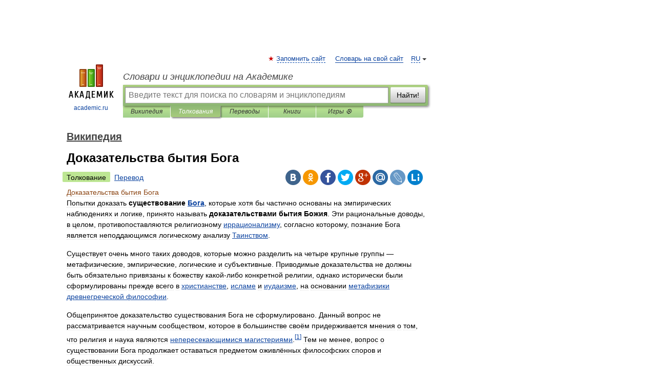

--- FILE ---
content_type: text/html; charset=UTF-8
request_url: https://dic.academic.ru/dic.nsf/ruwiki/903987
body_size: 25032
content:
<!DOCTYPE html>
<html lang="ru">
<head>


	<meta http-equiv="Content-Type" content="text/html; charset=utf-8" />
	<title>Доказательства бытия Бога | это... Что такое Доказательства бытия Бога?</title>
	<meta name="Description" content="Попытки доказать существование Бога, которые хотя бы частично основаны на эмпирических наблюдениях и логике, принято называть доказательствами бытия Божия. Эти рациональные доводы, в целом, противопоставляются религиозному иррационализму,&amp;#8230;" />
	<!-- type: desktop C: ru  -->
	<meta name="Keywords" content="Доказательства бытия Бога" />

 
	<!--[if IE]>
	<meta http-equiv="cleartype" content="on" />
	<meta http-equiv="msthemecompatible" content="no"/>
	<![endif]-->

	<meta name="viewport" content="width=device-width, initial-scale=1, minimum-scale=1">

	
	<meta name="rating" content="mature" />
    <meta http-equiv='x-dns-prefetch-control' content='on'>
    <link rel="dns-prefetch" href="https://ajax.googleapis.com">
    <link rel="dns-prefetch" href="https://www.googletagservices.com">
    <link rel="dns-prefetch" href="https://www.google-analytics.com">
    <link rel="dns-prefetch" href="https://pagead2.googlesyndication.com">
    <link rel="dns-prefetch" href="https://ajax.googleapis.com">
    <link rel="dns-prefetch" href="https://an.yandex.ru">
    <link rel="dns-prefetch" href="https://mc.yandex.ru">

    <link rel="preload" href="/images/Logo.png"   as="image" >
    <link rel="preload" href="/images/Logo_h.png" as="image" >

	<meta property="og:title" content="Доказательства бытия Бога | это... Что такое Доказательства бытия Бога?" />
	<meta property="og:type" content="article" />
	<meta property="og:url" content="https://dic.academic.ru/dic.nsf/ruwiki/903987" />
	<meta property="og:image" content="https://academic.ru/images/Logo_social_ru.png?3" />
	<meta property="og:description" content="Попытки доказать существование Бога, которые хотя бы частично основаны на эмпирических наблюдениях и логике, принято называть доказательствами бытия Божия. Эти рациональные доводы, в целом, противопоставляются религиозному иррационализму,&amp;#8230;" />
	<meta property="og:site_name" content="Словари и энциклопедии на Академике" />
	<link rel="search" type="application/opensearchdescription+xml" title="Словари и энциклопедии на Академике" href="//dic.academic.ru/dicsearch.xml" />
	<meta name="ROBOTS" content="ALL" />
	<link rel="next" href="https://dic.academic.ru/dic.nsf/ruwiki/903988" />
	<link rel="prev" href="https://dic.academic.ru/dic.nsf/ruwiki/903986" />
	<link rel="TOC" href="https://dic.academic.ru/contents.nsf/ruwiki/" />
	<link rel="index" href="https://dic.academic.ru/contents.nsf/ruwiki/" />
	<link rel="contents" href="https://dic.academic.ru/contents.nsf/ruwiki/" />
	<link rel="canonical" href="https://dic.academic.ru/dic.nsf/ruwiki/903987" />

<!-- d/t desktop  -->

    <script>
      window.CaramelDomain = "academic.ru";
      const caramelJS = document.createElement('script'); 
      caramelJS.src = "https://ads.digitalcaramel.com/caramel.js?ts="+new Date().getTime();
      caramelJS.async = true;
      document.head.appendChild(caramelJS);
    </script>


    <script>window.yaContextCb = window.yaContextCb || [] </script> 
    <script async src="https://yandex.ru/ads/system/context.js"></script>

    
<!-- +++++ ab_flag=1 fa_flag=2 +++++ -->

<style type="text/css">
div.hidden,#sharemenu,div.autosuggest,#contextmenu,#ad_top,#ad_bottom,#ad_right,#ad_top2,#restrictions,#footer ul + div,#TerminsNavigationBar,#top-menu,#lang,#search-tabs,#search-box .translate-lang,#translate-arrow,#dic-query,#logo img.h,#t-direction-head,#langbar,.smm{display:none}p,ul{list-style-type:none;margin:0 0 15px}ul li{margin-bottom:6px}.content ul{list-style-type:disc}*{padding:0;margin:0}html,body{height:100%}body{padding:0;margin:0;color:#000;font:14px Helvetica,Arial,Tahoma,sans-serif;background:#fff;line-height:1.5em}a{color:#0d44a0;text-decoration:none}h1{font-size:24px;margin:0 0 18px}h2{font-size:20px;margin:0 0 14px}h3{font-size:16px;margin:0 0 10px}h1 a,h2 a{color:#454545!important}#page{margin:0 auto}#page{min-height:100%;position:relative;padding-top:105px}#page{width:720px;padding-right:330px}* html #page{height:100%}#header{position:relative;height:122px}#logo{float:left;margin-top:21px;width:125px}#logo a.img{width:90px;margin:0 0 0 16px}#logo a.img.logo-en{margin-left:13px}#logo a{display:block;font-size:12px;text-align:center;word-break:break-all}#site-title{padding-top:35px;margin:0 0 5px 135px}#site-title a{color:#000;font-size:18px;font-style:italic;display:block;font-weight:400}#search-box{margin-left:135px;border-top-right-radius:3px;border-bottom-right-radius:3px;padding:4px;position:relative;background:#abcf7e;min-height:33px}#search-box.dic{background:#896744}#search-box table{border-spacing:0;border-collapse:collapse;width:100%}#search-box table td{padding:0;vertical-align:middle}#search-box table td:first-child{padding-right:3px}#search-box table td:last-child{width:1px}#search-query,#dic-query,.translate-lang{padding:6px;font-size:16px;height:18px;border:1px solid #949494;width:100%;box-sizing:border-box;height:32px;float:none;margin:0;background:white;float:left;border-radius:0!important}#search-button{width:70px;height:32px;text-align:center;border:1px solid #7a8e69;border-radius:3px;background:#e0e0e0}#search-tabs{display:block;margin:0 15px 0 135px;padding:0;list-style-type:none}#search-tabs li{float:left;min-width:70px;max-width:140px;padding:0 15px;height:23px;line-height:23px;background:#bde693;text-align:center;margin-right:1px}#search-box.dic + #search-tabs li{background:#C9A784}#search-tabs li:last-child{border-bottom-right-radius:3px}#search-tabs li a{color:#353535;font-style:italic;font-size:12px;display:block;white-space:nowrap;text-overflow:ellipsis;overflow:hidden}#search-tabs li.active{height:22px;line-height:23px;position:relative;background:#abcf7e;border-bottom-left-radius:3px;border-bottom-right-radius:3px}#search-box.dic + #search-tabs li.active{background:#896744}#search-tabs li.active a{color:white}#content{clear:both;margin:30px 0;padding-left:15px}#content a{text-decoration:underline}#content .breadcrumb{margin-bottom:20px}#search_sublinks,#search_links{margin-bottom:8px;margin-left:-8px}#search_sublinks a,#search_links a{padding:3px 8px 1px;border-radius:2px}#search_sublinks a.active,#search_links a.active{color:#000 !important;background:#bde693;text-decoration:none!important}.term{color:saddlebrown}@media(max-width:767px){.hideForMobile{display:none}#header{height:auto}#page{padding:5px;width:auto}#logo{float:none;width:144px;text-align:left;margin:0;padding-top:5px}#logo a{height:44px;overflow:hidden;text-align:left}#logo img.h{display:initial;width:144px;height:44px}#logo img.v{display:none}#site-title{padding:0;margin:10px 0 5px}#search-box,#search-tabs{clear:both;margin:0;width:auto;padding:4px}#search-box.translate #search-query{width:100%;margin-bottom:4px}#search-box.translate #td-search{overflow:visible;display:table-cell}ul#search-tabs{white-space:nowrap;margin-top:5px;overflow-x:auto;overflow-y:hidden}ul#search-tabs li,ul#search-tabs li.active{background:none!important;box-shadow:none;min-width:0;padding:0 5px;float:none;display:inline-block}ul#search-tabs li a{border-bottom:1px dashed green;font-style:normal;color:green;font-size:16px}ul#search-tabs li.active a{color:black;border-bottom-color:white;font-weight:700}ul#search-tabs li a:hover,ul#search-tabs li.active a:hover{color:black}#content{margin:15px 0}.h250{height:280px;max-height:280px;overflow:hidden;margin:25px 0 25px 0}
}</style>

	<link rel="shortcut icon" href="https://academic.ru/favicon.ico" type="image/x-icon" sizes="16x16" />
	<link rel="shortcut icon" href="https://academic.ru/images/icon.ico" type="image/x-icon" sizes="32x32" />
    <link rel="shortcut icon" href="https://academic.ru/images/icon.ico" type="image/x-icon" sizes="48x48" />
    
    <link rel="icon" type="image/png" sizes="16x16" href="/images/Logo_16x16_transparent.png" />
    <link rel="icon" type="image/png" sizes="32x32" href="/images/Logo_32x32_transparent.png" />
    <link rel="icon" type="image/png" sizes="48x48" href="/images/Logo_48x48_transparent.png" />
    <link rel="icon" type="image/png" sizes="64x64" href="/images/Logo_64x64_transparent.png" />
    <link rel="icon" type="image/png" sizes="128x128" href="/images/Logo_128x128_transparent.png" />

    <link rel="apple-touch-icon" sizes="57x57"   href="/images/apple-touch-icon-57x57.png" />
    <link rel="apple-touch-icon" sizes="60x60"   href="/images/apple-touch-icon-60x60.png" />
    <link rel="apple-touch-icon" sizes="72x72"   href="/images/apple-touch-icon-72x72.png" />
    <link rel="apple-touch-icon" sizes="76x76"   href="/images/apple-touch-icon-76x76.png" />
    <link rel="apple-touch-icon" sizes="114x114" href="/images/apple-touch-icon-114x114.png" />
    <link rel="apple-touch-icon" sizes="120x120" href="/images/apple-touch-icon-120x120.png" />
  
    <!-- link rel="mask-icon" href="/images/safari-pinned-tab.svg" color="#5bbad5" -->
    <meta name="msapplication-TileColor" content="#00aba9" />
    <meta name="msapplication-config" content="/images/browserconfig.xml" />
    <meta name="theme-color" content="#ffffff" />

    <meta name="apple-mobile-web-app-capable" content="yes" />
    <meta name="apple-mobile-web-app-status-bar-style" content="black /">


<script type="text/javascript">
  (function(i,s,o,g,r,a,m){i['GoogleAnalyticsObject']=r;i[r]=i[r]||function(){
  (i[r].q=i[r].q||[]).push(arguments)},i[r].l=1*new Date();a=s.createElement(o),
  m=s.getElementsByTagName(o)[0];a.async=1;a.src=g;m.parentNode.insertBefore(a,m)
  })(window,document,'script','//www.google-analytics.com/analytics.js','ga');

  ga('create', 'UA-2754246-1', 'auto');
  ga('require', 'displayfeatures');

  ga('set', 'dimension1', 'Общая информация');
  ga('set', 'dimension2', 'article');
  ga('set', 'dimension3', '0');

  ga('send', 'pageview');

</script>


<script type="text/javascript">
	if(typeof(console) == 'undefined' ) console = {};
	if(typeof(console.log) == 'undefined' ) console.log = function(){};
	if(typeof(console.warn) == 'undefined' ) console.warn = function(){};
	if(typeof(console.error) == 'undefined' ) console.error = function(){};
	if(typeof(console.time) == 'undefined' ) console.time = function(){};
	if(typeof(console.timeEnd) == 'undefined' ) console.timeEnd = function(){};
	Academic = {};
	Academic.sUserLanguage = 'ru';
	Academic.sDomainURL = 'https://dic.academic.ru/dic.nsf/ruwiki/';
	Academic.sMainDomainURL = '//dic.academic.ru/';
	Academic.sTranslateDomainURL = '//translate.academic.ru/';
	Academic.deviceType = 'desktop';
		Academic.sDictionaryId = 'ruwiki';
		Academic.Lang = {};
	Academic.Lang.sTermNotFound = 'Термин, отвечающий запросу, не найден'; 
</script>


<!--  Вариокуб -->
<script type="text/javascript">
    (function(e, x, pe, r, i, me, nt){
    e[i]=e[i]||function(){(e[i].a=e[i].a||[]).push(arguments)},
    me=x.createElement(pe),me.async=1,me.src=r,nt=x.getElementsByTagName(pe)[0],me.addEventListener("error",function(){function cb(t){t=t[t.length-1],"function"==typeof t&&t({flags:{}})};Array.isArray(e[i].a)&&e[i].a.forEach(cb);e[i]=function(){cb(arguments)}}),nt.parentNode.insertBefore(me,nt)})
    (window, document, "script", "https://abt.s3.yandex.net/expjs/latest/exp.js", "ymab");

    ymab("metrika.70309897", "init"/*, {clientFeatures}, {callback}*/);
    ymab("metrika.70309897", "setConfig", {enableSetYmUid: true});
</script>





</head>
<body>

<div id="ad_top">
<!-- top bnr -->
<div class="banner" style="max-height: 90px; overflow: hidden; display: inline-block;">




<!-- Yandex.RTB R-A-12643772-1 -->
<div id="yandex_rtb_R-A-12643772-1"></div>
<script>
window.yaContextCb.push(() => {
    Ya.Context.AdvManager.render({
        "blockId": "R-A-12643772-1",
        "renderTo": "yandex_rtb_R-A-12643772-1"
    })
})
</script>


</div> <!-- top banner  -->




</div>
	<div id="page"  >








			<div id="header">
				<div id="logo">
					<a href="//academic.ru">
						<img src="//academic.ru/images/Logo.png" class="v" alt="academic.ru" width="88" height="68" />
						<img src="//academic.ru/images/Logo_h.png" class="h" alt="academic.ru" width="144" height="44" />
						<br />
						academic.ru					</a>
				</div>
					<ul id="top-menu">
						<li id="lang">
							<a href="#" class="link">RU</a>

							<ul id="lang-menu">

							<li><a href="//en-academic.com">EN</a></li>
<li><a href="//de-academic.com">DE</a></li>
<li><a href="//es-academic.com">ES</a></li>
<li><a href="//fr-academic.com">FR</a></li>
							</ul>
						</li>
						<!--li><a class="android" href="//dic.academic.ru/android.php">Android версия</a></li-->
						<!--li><a class="apple" href="//dic.academic.ru/apple.php">iPhone/iPad версия</a></li-->
						<li><a class="add-fav link" href="#" onClick="add_favorite(this);">Запомнить сайт</a></li>
						<li><a href="//partners.academic.ru/partner_proposal.php" target="_blank">Словарь на свой сайт</a></li>
						<!--li><a href="#">Форум</a></li-->
					</ul>
					<h2 id="site-title">
						<a href="//academic.ru">Словари и энциклопедии на Академике</a>
					</h2>

					<div id="search-box">
						<form action="/searchall.php" method="get" name="formSearch">

<table><tr><td id="td-search">

							<input type="text" name="SWord" id="search-query" required
							value=""
							title="Введите текст для поиска по словарям и энциклопедиям" placeholder="Введите текст для поиска по словарям и энциклопедиям"
							autocomplete="off">


<div class="translate-lang">
	<select name="from" id="translateFrom">
				<option value="xx">Все языки</option><option value="ru" selected>Русский</option><option value="en">Английский</option><option value="fr">Французский</option><option value="de">Немецкий</option><option value="es">Испанский</option><option disabled>────────</option><option value="sq">Албанский</option><option value="al">Алтайский</option><option value="ar">Арабский</option><option value="an">Арагонский</option><option value="hy">Армянский</option><option value="rp">Арумынский</option><option value="at">Астурийский</option><option value="af">Африкаанс</option><option value="bb">Багобо</option><option value="eu">Баскский</option><option value="ba">Башкирский</option><option value="be">Белорусский</option><option value="bg">Болгарский</option><option value="bu">Бурятский</option><option value="cy">Валлийский</option><option value="wr">Варайский</option><option value="hu">Венгерский</option><option value="vp">Вепсский</option><option value="hs">Верхнелужицкий</option><option value="vi">Вьетнамский</option><option value="ht">Гаитянский</option><option value="el">Греческий</option><option value="ka">Грузинский</option><option value="gn">Гуарани</option><option value="gd">Гэльский</option><option value="da">Датский</option><option value="dl">Долганский</option><option value="pr">Древнерусский язык</option><option value="he">Иврит</option><option value="yi">Идиш</option><option value="in">Ингушский</option><option value="id">Индонезийский</option><option value="ik">Инупиак</option><option value="ga">Ирландский</option><option value="is">Исландский</option><option value="it">Итальянский</option><option value="yo">Йоруба</option><option value="kk">Казахский</option><option value="kc">Карачаевский</option><option value="ca">Каталанский</option><option value="qy">Квенья</option><option value="qu">Кечуа</option><option value="ky">Киргизский</option><option value="zh">Китайский</option><option value="go">Клингонский</option><option value="kv">Коми</option><option value="mm">Коми</option><option value="ko">Корейский</option><option value="cr">Кри</option><option value="ct">Крымскотатарский</option><option value="kp">Кумыкский</option><option value="ku">Курдский</option><option value="km">Кхмерский</option><option value="la">Латинский</option><option value="lv">Латышский</option><option value="ln">Лингала</option><option value="lt">Литовский</option><option value="lb">Люксембургский</option><option value="mu">Майя</option><option value="mk">Македонский</option><option value="ms">Малайский</option><option value="ma">Маньчжурский</option><option value="mi">Маори</option><option value="mj">Марийский</option><option value="mc">Микенский</option><option value="mf">Мокшанский</option><option value="mn">Монгольский</option><option value="nu">Науатль</option><option value="nl">Нидерландский</option><option value="og">Ногайский</option><option value="no">Норвежский</option><option value="oa">Орокский</option><option value="os">Осетинский</option><option value="ot">Османский</option><option value="pi">Пали</option><option value="pm">Папьяменто</option><option value="pa">Пенджабский</option><option value="fa">Персидский</option><option value="pl">Польский</option><option value="pt">Португальский</option><option value="ro">Румынский, Молдавский</option><option value="sa">Санскрит</option><option value="se">Северносаамский</option><option value="sr">Сербский</option><option value="ld">Сефардский</option><option value="sz">Силезский</option><option value="sk">Словацкий</option><option value="sl">Словенский</option><option value="sw">Суахили</option><option value="tl">Тагальский</option><option value="tg">Таджикский</option><option value="th">Тайский</option><option value="tt">Татарский</option><option value="tw">Тви</option><option value="bo">Тибетский</option><option value="tf">Тофаларский</option><option value="tv">Тувинский</option><option value="tr">Турецкий</option><option value="tk">Туркменский</option><option value="ud">Удмуртский</option><option value="uz">Узбекский</option><option value="ug">Уйгурский</option><option value="uk">Украинский</option><option value="ur">Урду</option><option value="uu">Урумский</option><option value="fo">Фарерский</option><option value="fi">Финский</option><option value="hi">Хинди</option><option value="hr">Хорватский</option><option value="cu">Церковнославянский (Старославянский)</option><option value="ke">Черкесский</option><option value="ck">Чероки</option><option value="ce">Чеченский</option><option value="cs">Чешский</option><option value="cv">Чувашский</option><option value="cn">Шайенского</option><option value="sv">Шведский</option><option value="cj">Шорский</option><option value="sx">Шумерский</option><option value="ev">Эвенкийский</option><option value="gw">Эльзасский</option><option value="mv">Эрзянский</option><option value="eo">Эсперанто</option><option value="et">Эстонский</option><option value="ya">Юпийский</option><option value="sh">Якутский</option><option value="ja">Японский</option>	</select>
</div>
<div id="translate-arrow"><a>&nbsp;</a></div>
<div class="translate-lang">
	<select name="to" id="translateOf">
				<option value="xx" selected>Все языки</option><option value="ru">Русский</option><option value="en">Английский</option><option value="fr">Французский</option><option value="de">Немецкий</option><option value="es">Испанский</option><option disabled>────────</option><option value="av">Аварский</option><option value="ad">Адыгейский</option><option value="az">Азербайджанский</option><option value="ai">Айнский язык</option><option value="al">Алтайский</option><option value="ar">Арабский</option><option value="hy">Армянский</option><option value="eu">Баскский</option><option value="ba">Башкирский</option><option value="be">Белорусский</option><option value="hu">Венгерский</option><option value="vp">Вепсский</option><option value="vd">Водский</option><option value="el">Греческий</option><option value="da">Датский</option><option value="he">Иврит</option><option value="yi">Идиш</option><option value="iz">Ижорский</option><option value="in">Ингушский</option><option value="id">Индонезийский</option><option value="is">Исландский</option><option value="it">Итальянский</option><option value="kk">Казахский</option><option value="kc">Карачаевский</option><option value="zh">Китайский</option><option value="kv">Коми</option><option value="ct">Крымскотатарский</option><option value="kp">Кумыкский</option><option value="la">Латинский</option><option value="lv">Латышский</option><option value="lt">Литовский</option><option value="mj">Марийский</option><option value="mf">Мокшанский</option><option value="mn">Монгольский</option><option value="nl">Нидерландский</option><option value="no">Норвежский</option><option value="os">Осетинский</option><option value="fa">Персидский</option><option value="pl">Польский</option><option value="pt">Португальский</option><option value="sk">Словацкий</option><option value="sl">Словенский</option><option value="sw">Суахили</option><option value="tg">Таджикский</option><option value="th">Тайский</option><option value="tt">Татарский</option><option value="tr">Турецкий</option><option value="tk">Туркменский</option><option value="ud">Удмуртский</option><option value="uz">Узбекский</option><option value="ug">Уйгурский</option><option value="uk">Украинский</option><option value="uu">Урумский</option><option value="fi">Финский</option><option value="cu">Церковнославянский (Старославянский)</option><option value="ce">Чеченский</option><option value="cs">Чешский</option><option value="cv">Чувашский</option><option value="sv">Шведский</option><option value="cj">Шорский</option><option value="ev">Эвенкийский</option><option value="mv">Эрзянский</option><option value="eo">Эсперанто</option><option value="et">Эстонский</option><option value="sh">Якутский</option><option value="ja">Японский</option>	</select>
</div>
<input type="hidden" name="did" id="did-field" value="ruwiki" />
<input type="hidden" id="search-type" name="stype" value="" />

</td><td>

							<button id="search-button">Найти!</button>

</td></tr></table>

						</form>

						<input type="text" name="dic_query" id="dic-query"
						title="Интерактивное оглавление. Вводите нужный Вам термин" placeholder="Интерактивное оглавление. Вводите нужный Вам термин"
						autocomplete="off" >


					</div>
				  <ul id="search-tabs">
    <li data-search-type="-1" id="thisdic" ><a href="#" onclick="return false;">Википедия</a></li>
    <li data-search-type="0" id="interpretations" class="active"><a href="#" onclick="return false;">Толкования</a></li>
    <li data-search-type="1"  id="translations" ><a href="#" onclick="return false;">Переводы</a></li>
    <li data-search-type="10" id="books"            ><a href="#" onclick="return false;">Книги       </a></li>
    <li data-search-type="88" id="games"            ><a href="https://games.academic.ru" title="Бесплатные игры" >Игры ⚽</a></li>
  </ul>
				</div>

	
<div id="ad_top2"></div>	
			<div id="content">

  
  				<div itemscope itemtype="http://data-vocabulary.org/Breadcrumb" style="clear: both;">
  				<h2 class="breadcrumb"><a href="/contents.nsf/ruwiki/" itemprop="url"><span itemprop="title">Википедия</span></a>
  				</h2>
  				</div>
  				<div class="content" id="selectable-content">
  					<div class="title" id="TerminTitle"> <!-- ID нужен для того, чтобы спозиционировать Pluso -->
  						<h1>Доказательства бытия Бога</h1>
  
  </div><div id="search_links"><a class="active">Толкование</a><a href="//translate.academic.ru/Доказательства бытия Бога/ru/">Перевод</a>
  					</div>
  
  <ul class="smm">
  <li class="vk"><a onClick="share('vk'); return false;" href="#"></a></li>
  <li class="ok"><a onClick="share('ok'); return false;" href="#"></a></li>
  <li class="fb"><a onClick="share('fb'); return false;" href="#"></a></li>
  <li class="tw"><a onClick="share('tw'); return false;" href="#"></a></li>
  <li class="gplus"><a onClick="share('g+'); return false;" href="#"></a></li>
  <li class="mailru"><a onClick="share('mail.ru'); return false;" href="#"></a></li>
  <li class="lj"><a onClick="share('lj'); return false;" href="#"></a></li>
  <li class="li"><a onClick="share('li'); return false;" href="#"></a></li>
</ul>
<div id="article"><dl>
<div itemscope itemtype="http://webmaster.yandex.ru/vocabularies/enc-article.xml">

               <dt itemprop="title" class="term" lang="ru">Доказательства бытия Бога</dt>

               <dd itemprop="content" class="descript" lang="ru">
			<p>Попытки доказать <b>существование <a href="4995">Бога</a></b>, которые хотя бы частично основаны на эмпирических наблюдениях и логике, принято называть <b>доказательствами бытия Божия</b>. Эти рациональные доводы, в целом, противопоставляются религиозному <a href="36047">иррационализму</a>, согласно которому, познание Бога является неподдающимся логическому анализу <a href="41841">Таинством</a>.</p>
<p>Существует очень много таких доводов, которые можно разделить на четыре крупные группы — метафизические, эмпирические, логические и субъективные. Приводимые доказательства не должны быть обязательно привязаны к божеству какой-либо конкретной религии, однако исторически были сформулированы прежде всего в <a href="235">христианстве</a>, <a href="318">исламе</a> и <a href="236">иудаизме</a>, на основании <a href="5182">метафизики</a> <a href="1596">древнегреческой философии</a>.</p>
<p>Общепринятое доказательство существования Бога не сформулировано. Данный вопрос не рассматривается научным сообществом, которое в большинстве своём придерживается мнения о том, что религия и наука являются <a href="323613">непересекающимися магистериями</a>.<sup id=cite_ref-0 class=reference><a href="#cite_note-0" title>[1]</a></sup> Тем не менее, вопрос о существовании Бога продолжает оставаться предметом оживлённых философских споров и общественных дискуссий.</p>
<table id=toc class=toc summary="Содержание">
<tr>
<td style="text-align: left;">
<div id=toctitle>
<h2>Содержание</h2>
</div>
<ul>
<li class=toclevel-1><a href="#.D0.90.D1.80.D0.B3.D1.83.D0.BC.D0.B5.D0.BD.D1.82.D1.8B_.D0.B2_.D0.BF.D0.BE.D0.BB.D1.8C.D0.B7.D1.83_.D1.81.D1.83.D1.89.D0.B5.D1.81.D1.82.D0.B2.D0.BE.D0.B2.D0.B0.D0.BD.D0.B8.D1.8F_.D0.91.D0.BE.D0.B3.D0.B0"><span class=tocnumber>1</span> <span class=toctext>Аргументы в пользу существования Бога</span></a>
<ul>
<li class=toclevel-2><a href="#.D0.BA.D0.BE.D1.81.D0.BC.D0.BE.D0.BB.D0.BE.D0.B3.D0.B8.D1.87.D0.B5.D1.81.D0.BA.D0.B8.D0.B9"><span class=tocnumber>1.1</span> <span class=toctext>космологический</span></a></li>
<li class=toclevel-2><a href="#.D1.82.D0.B5.D0.BB.D0.B5.D0.BE.D0.BB.D0.BE.D0.B3.D0.B8.D1.87.D0.B5.D1.81.D0.BA.D0.B8.D0.B9"><span class=tocnumber>1.2</span> <span class=toctext>телеологический</span></a></li>
<li class=toclevel-2><a href="#.D0.BE.D0.BD.D1.82.D0.BE.D0.BB.D0.BE.D0.B3.D0.B8.D1.87.D0.B5.D1.81.D0.BA.D0.B8.D0.B9"><span class=tocnumber>1.3</span> <span class=toctext>онтологический</span></a></li>
<li class=toclevel-2><a href="#.D0.BD.D1.80.D0.B0.D0.B2.D1.81.D1.82.D0.B2.D0.B5.D0.BD.D0.BD.D1.8B.D0.B9"><span class=tocnumber>1.4</span> <span class=toctext>нравственный</span></a></li>
<li class=toclevel-2><a href="#.D0.B8.D1.81.D1.82.D0.BE.D1.80.D0.B8.D1.87.D0.B5.D1.81.D0.BA.D0.B8.D0.B9"><span class=tocnumber>1.5</span> <span class=toctext>исторический</span></a></li>
<li class=toclevel-2><a href="#.D0.BC.D0.B0.D1.82.D0.B5.D0.BC.D0.B0.D1.82.D0.B8.D1.87.D0.B5.D1.81.D0.BA.D0.B8.D0.B9"><span class=tocnumber>1.6</span> <span class=toctext>математический</span></a></li>
<li class=toclevel-2><a href="#.D0.A1.D0.B2.D0.B8.D0.B4.D0.B5.D1.82.D0.B5.D0.BB.D1.8C.D1.81.D1.82.D0.B2.D0.B0"><span class=tocnumber>1.7</span> <span class=toctext>Свидетельства</span></a></li>
</ul>
</li>
<li class=toclevel-1><a href="#.D0.90.D1.80.D0.B3.D1.83.D0.BC.D0.B5.D0.BD.D1.82.D1.8B_.D0.BF.D1.80.D0.BE.D1.82.D0.B8.D0.B2_.D1.81.D1.83.D1.89.D0.B5.D1.81.D1.82.D0.B2.D0.BE.D0.B2.D0.B0.D0.BD.D0.B8.D1.8F_.D0.91.D0.BE.D0.B3.D0.B0"><span class=tocnumber>2</span> <span class=toctext>Аргументы против существования Бога</span></a></li>
<li class=toclevel-1><a href="#.D0.92.D1.8B.D0.B2.D0.BE.D0.B4.D1.8B"><span class=tocnumber>3</span> <span class=toctext>Выводы</span></a>
<ul>
<li class=toclevel-2><a href="#.D0.A2.D0.B5.D0.B8.D0.B7.D0.BC"><span class=tocnumber>3.1</span> <span class=toctext>Теизм</span></a>
<ul>
<li class=toclevel-3><a href="#.D0.91.D0.BE.D0.B3_.D1.81.D1.83.D1.89.D0.B5.D1.81.D1.82.D0.B2.D1.83.D0.B5.D1.82_.D0.B8_.D1.8D.D1.82.D0.BE_.D0.BC.D0.BE.D0.B6.D0.BD.D0.BE_.D0.B4.D0.BE.D0.BA.D0.B0.D0.B7.D0.B0.D1.82.D1.8C"><span class=tocnumber>3.1.1</span> <span class=toctext>Бог существует и это можно доказать</span></a></li>
<li class=toclevel-3><a href="#.D0.91.D0.BE.D0.B3_.D1.81.D1.83.D1.89.D0.B5.D1.81.D1.82.D0.B2.D1.83.D0.B5.D1.82.2C_.D0.BD.D0.BE_.D0.B4.D0.BE.D0.BA.D0.B0.D0.B7.D0.B0.D1.82.D1.8C_.D0.B8.D0.BB.D0.B8_.D0.BE.D0.BF.D1.80.D0.BE.D0.B2.D0.B5.D1.80.D0.B3.D0.BD.D1.83.D1.82.D1.8C_.D1.8D.D1.82.D0.BE_.D0.BD.D0.B5.D0.BB.D1.8C.D0.B7.D1.8F"><span class=tocnumber>3.1.2</span> <span class=toctext>Бог существует, но доказать или опровергнуть это нельзя</span></a></li>
</ul>
</li>
<li class=toclevel-2><a href="#.D0.90.D1.82.D0.B5.D0.B8.D0.B7.D0.BC"><span class=tocnumber>3.2</span> <span class=toctext>Атеизм</span></a>
<ul>
<li class=toclevel-3><a href="#.D0.A1.D0.B8.D0.BB.D1.8C.D0.BD.D1.8B.D0.B9_.D0.B0.D1.82.D0.B5.D0.B8.D0.B7.D0.BC"><span class=tocnumber>3.2.1</span> <span class=toctext>Сильный атеизм</span></a></li>
<li class=toclevel-3><a href="#.D0.A1.D0.BB.D0.B0.D0.B1.D1.8B.D0.B9_.D0.B0.D1.82.D0.B5.D0.B8.D0.B7.D0.BC"><span class=tocnumber>3.2.2</span> <span class=toctext>Слабый атеизм</span></a></li>
</ul>
</li>
<li class=toclevel-2><a href="#.D0.90.D0.B3.D0.BD.D0.BE.D1.81.D1.82.D0.B8.D1.86.D0.B8.D0.B7.D0.BC"><span class=tocnumber>3.3</span> <span class=toctext>Агностицизм</span></a></li>
</ul>
</li>
<li class=toclevel-1><a href="#.D0.9F.D1.80.D0.B8.D0.BC.D0.B5.D1.87.D0.B0.D0.BD.D0.B8.D1.8F"><span class=tocnumber>4</span> <span class=toctext>Примечания</span></a></li>
<li class=toclevel-1><a href="#.D0.A1.D0.BC._.D1.82.D0.B0.D0.BA.D0.B6.D0.B5"><span class=tocnumber>5</span> <span class=toctext>См. также</span></a></li>
<li class=toclevel-1><a href="#.D0.A1.D1.81.D1.8B.D0.BB.D0.BA.D0.B8"><span class=tocnumber>6</span> <span class=toctext>Ссылки</span></a></li>
</ul>
</td>
</tr>
</table>
<script type="text/javascript">
//<![CDATA[
 if (window.showTocToggle) { var tocShowText = "показать"; var tocHideText = "убрать"; showTocToggle(); } 
//]]>
</script>
<p><a name=.D0.90.D1.80.D0.B3.D1.83.D0.BC.D0.B5.D0.BD.D1.82.D1.8B_.D0.B2_.D0.BF.D0.BE.D0.BB.D1.8C.D0.B7.D1.83_.D1.81.D1.83.D1.89.D0.B5.D1.81.D1.82.D0.B2.D0.BE.D0.B2.D0.B0.D0.BD.D0.B8.D1.8F_.D0.91.D0.BE.D0.B3.D0.B0 id=.D0.90.D1.80.D0.B3.D1.83.D0.BC.D0.B5.D0.BD.D1.82.D1.8B_.D0.B2_.D0.BF.D0.BE.D0.BB.D1.8C.D0.B7.D1.83_.D1.81.D1.83.D1.89.D0.B5.D1.81.D1.82.D0.B2.D0.BE.D0.B2.D0.B0.D0.BD.D0.B8.D1.8F_.D0.91.D0.BE.D0.B3.D0.B0></a></p>
<h2> <span class=mw-headline>Аргументы в пользу существования Бога</span></h2>
<p><a name=.D0.BA.D0.BE.D1.81.D0.BC.D0.BE.D0.BB.D0.BE.D0.B3.D0.B8.D1.87.D0.B5.D1.81.D0.BA.D0.B8.D0.B9 id=.D0.BA.D0.BE.D1.81.D0.BC.D0.BE.D0.BB.D0.BE.D0.B3.D0.B8.D1.87.D0.B5.D1.81.D0.BA.D0.B8.D0.B9></a></p>
<h3> <span class=mw-headline>космологический</span></h3>
<p>«<i>Всё должно иметь <a href="96096">причину</a>. Первопричина всего есть Бог.</i>»</p>
<p>Встречается, отчасти, уже у <a href="767">Аристотеля</a>, который разграничил понятия о бытии случайном и необходимом, условном и безусловном, и заявлял о необходимости признания в ряду относительных причин первого начала всякого действия в мире.<sup id=cite_ref-brog_1-0 class=reference><a href="#cite_note-brog-1" title>[2]</a></sup></p>
<p><a name=.D1.82.D0.B5.D0.BB.D0.B5.D0.BE.D0.BB.D0.BE.D0.B3.D0.B8.D1.87.D0.B5.D1.81.D0.BA.D0.B8.D0.B9 id=.D1.82.D0.B5.D0.BB.D0.B5.D0.BE.D0.BB.D0.BE.D0.B3.D0.B8.D1.87.D0.B5.D1.81.D0.BA.D0.B8.D0.B9></a></p>
<h3> <span class=mw-headline>телеологический</span></h3>
<p>«<i>Мир слишком сложен, чтобы возникнуть случайно.</i>»</p>
<p>Утверждает, что сложность устройства мира лучше всего объясняется существованием <a href="138304">Бога-создателя</a>. <a href="1529">Анаксагор</a>, наблюдая целесообразное устройство мира, пришел к идее о «верховном уме» (Νοΰσ). Так же, <a href="783">Сократ</a> и <a href="780">Платон</a> в устройстве мира видят доказательство существования высшего разума.<sup id=cite_ref-brog_1-1 class=reference><a href="#cite_note-brog-1" title>[2]</a></sup></p>
<p><a name=.D0.BE.D0.BD.D1.82.D0.BE.D0.BB.D0.BE.D0.B3.D0.B8.D1.87.D0.B5.D1.81.D0.BA.D0.B8.D0.B9 id=.D0.BE.D0.BD.D1.82.D0.BE.D0.BB.D0.BE.D0.B3.D0.B8.D1.87.D0.B5.D1.81.D0.BA.D0.B8.D0.B9></a></p>
<h3> <span class=mw-headline>онтологический</span></h3>
<p>«<i>Совершеннее то, что существует и в <a href="129866">представлении</a> и в действительности.</i>»</p>
<p>Из присущего человеческому сознанию понятия о Боге заключает о реальном существовании Бога. Бог представляется существом всесовершенным. Но представлять Бога всесовершенным и приписывать ему бытие только в человеческом представлении — значит противоречить собственному представлению о всесовершенстве существа Божия, потому что совершеннее то, что существует и в представлении и в действительности, нежели то, что существует в одном только представлении. Таким образом, нужно заключить, что Бог как существо, представляемое всесовершенным, имеет бытие не в одном только нашем представлении, но и в действительности. То же самое Ансельм выразил и в таком еще виде: Бог по идее есть существо всереальное, совокупность всех реальностей; бытие относится к числу реальностей; поэтому необходимо признать, что Бог существует. В общих чертах намечено еще <a href="612871">блаженным Августином</a>, но точно сформулировано <a href="46630">Ансельмом Кентерберийским</a>. Несколько иначе излагается <a href="1594">Фомой Аквинским</a>, <a href="1237827">Спинозой</a> и <a href="1004809">Лейбницем</a> и удачнее других формулируется <a href="15649">Декартом</a>. <a href="954063">Кант</a> отвергает силу этого доказательства, а <a href="862936">Гегель</a>, напротив, преувеличил значение этого доказательства в ряду других.<sup id=cite_ref-brog_1-2 class=reference><a href="#cite_note-brog-1" title>[2]</a></sup></p>
<p><a name=.D0.BD.D1.80.D0.B0.D0.B2.D1.81.D1.82.D0.B2.D0.B5.D0.BD.D0.BD.D1.8B.D0.B9 id=.D0.BD.D1.80.D0.B0.D0.B2.D1.81.D1.82.D0.B2.D0.B5.D0.BD.D0.BD.D1.8B.D0.B9></a></p>
<h3> <span class=mw-headline>нравственный</span></h3>
<p>«<i>В нашей совести существует безусловное требование нравственного закона. Нравственность — от Бога.</i>»</p>
<p>Из наблюдения о том, что большинство людей следует некоторым <a href="14270">моральным</a> законам, то есть, осознаёт, что есть <a href="152963">хорошо</a>, а что — <a href="25012">плохо</a>, делается вывод о существовании объективной <a href="47043">нравственности</a>, но поскольку и хорошие люди совершают дурные поступки, а плохие люди способны и на добрые, необходим независящий от человека источник морали. Заключается, что источником объективной нравственности может быть только высшее существо, то есть Бог.</p>
<p><a name=.D0.B8.D1.81.D1.82.D0.BE.D1.80.D0.B8.D1.87.D0.B5.D1.81.D0.BA.D0.B8.D0.B9 id=.D0.B8.D1.81.D1.82.D0.BE.D1.80.D0.B8.D1.87.D0.B5.D1.81.D0.BA.D0.B8.D0.B9></a></p>
<h3> <span class=mw-headline>исторический</span></h3>
<p>ещё одним аргументом называют тот факт, что <b>все известные нам народы (или почти все) имеют <a href="214">религию</a></b> и, как говорят <a href="1672">Цицерон</a> и <a href="767">Аристотель</a> нет народа без веры в Бога. «<i>Всеобщностью веры в Бога доказывают действительное существование Бога. Но так как всех народов мы не знаем, а на собирательном множестве данных, хотя бы и очень большом, нельзя основывать всеобщности и необходимости понятия, то этому доказательству не придают особой силы и значения.</i></p>
<p><a name=.D0.BC.D0.B0.D1.82.D0.B5.D0.BC.D0.B0.D1.82.D0.B8.D1.87.D0.B5.D1.81.D0.BA.D0.B8.D0.B9 id=.D0.BC.D0.B0.D1.82.D0.B5.D0.BC.D0.B0.D1.82.D0.B8.D1.87.D0.B5.D1.81.D0.BA.D0.B8.D0.B9></a></p>
<h3> <span class=mw-headline>математический</span></h3>
<p>Как утверждалось во многих средствах массовой информации, польский священник и математик, в <a href="12949">2008 году</a> 72-летний профессор <a href="1041581">Михал Хеллер</a>, получил <a href="689856">Темплтоновскую премию</a> в 820 000 евро за работу, которая демонстрирует, как математика может предоставить косвенные доказательства существования Бога. Однако сам Хеллер в интервью сказал „Никогда не пробовал математическим способом доказывать существование Бога. Это было бы нонсенсом“. <sup id=cite_ref-2 class=reference><a href="#cite_note-2" title>[3]</a></sup></p>
<p>Также задолго до Хеллера в России бытовало мнение, что существование Бога доказано математически. Это было заявление российского математика швейцарского происхождения <a href="8981">Эйлера</a>, которое он сделал это демонстрируя формулу для <a href="8383">комплексных чисел</a>.</p>
<p><a name=.D0.A1.D0.B2.D0.B8.D0.B4.D0.B5.D1.82.D0.B5.D0.BB.D1.8C.D1.81.D1.82.D0.B2.D0.B0 id=.D0.A1.D0.B2.D0.B8.D0.B4.D0.B5.D1.82.D0.B5.D0.BB.D1.8C.D1.81.D1.82.D0.B2.D0.B0></a></p>
<h3> <span class=mw-headline>Свидетельства</span></h3>
<p>По мнению ряда верующих, различные артефакты, связанные с земной жизнью <a href="2687">Иисуса Христа</a> (в основном реликвии <a href="314190">Страстей</a>), а также признаваемые <a href="153096">чудесами</a> явления, являются непосредственными доказательствами бытия Бога.</p>
<ul>
<li><a href="108513">Благодатный огонь</a> — появляющийся раз в год на <a href="374">православную</a> <a href="7091">Пасху</a> в <a href="23178">кувуклии</a> <a href="282601">Храма Гроба Господня</a> в <a href="11791">Иерусалиме</a> в ответ на молитву <a href="1087518">Иерусалимского патриарха</a><sup id=cite_ref-3 class=reference><a href="#cite_note-3" title>[4]</a></sup><sup id=cite_ref-4 class=reference><a href="#cite_note-4" title>[5]</a></sup>, христианам (особенно православным) напоминает значение православной Пасхи, храма Гроба Господня и самого Иисуса Христа.<sup id=cite_ref-5 class=reference><a href="#cite_note-5" title>[6]</a></sup><sup id=cite_ref-6 class=reference><a href="#cite_note-6" title>[7]</a></sup> Этот огонь, по многочисленным свидетельствам верующих, несколько минут не обжигает, но по прошествии этого времени начинает обжигать, как обычное пламя.<sup id=cite_ref-7 class=reference><a href="#cite_note-7" title>[8]</a></sup></li>
<li><a href="85801">Туринская плащаница</a> — является для ряда христиан серьёзным свидетельством существования Бога. Изображение на плащанице, по их мнению, свидетельствует о Воскресении Иисуса Христа — второго лица <a href="1141083">Святой Троицы</a>.</li>
<li><a href="703763">Изгнание бесов</a> — по мнению очевидцев, свидетельствуют о существовании как <a href="116462">бесов</a>, так и Бога.<sup id=cite_ref-8 class=reference><a href="#cite_note-8" title>[9]</a></sup></li>
<li><a href="155481">Мощи святых</a> — также могут рассматриваться как свидетельство бытия Бога. Почитание мощей ведёт свое начало с самых первых веков христианской истории. Они сохраняются и почитаются с нравственно-назидательными и <a href="24201">литургическими</a> целями (см. <a href="155481">Литургическое значение мощей</a>), и по учению <a href="53907">христианской церкви</a> являются носителями благодатных сил, которые могут подаватся <a href="4995">Богом</a> верующим через останки святых.</li>
<li><a href="6917">Клиническая смерть</a> — некоторые люди, пережившие клиническую смерть, рассказывают о том, что видели умерших родственников. Такие свидетельства считаются верующими доказательством бессмертия души и существовании загробного мира.<sup id=cite_ref-9 class=reference><a href="#cite_note-9" title>[10]</a></sup><sup id=cite_ref-10 class=reference><a href="#cite_note-10" title>[11]</a></sup></li>
</ul>
<p><a name=.D0.90.D1.80.D0.B3.D1.83.D0.BC.D0.B5.D0.BD.D1.82.D1.8B_.D0.BF.D1.80.D0.BE.D1.82.D0.B8.D0.B2_.D1.81.D1.83.D1.89.D0.B5.D1.81.D1.82.D0.B2.D0.BE.D0.B2.D0.B0.D0.BD.D0.B8.D1.8F_.D0.91.D0.BE.D0.B3.D0.B0 id=.D0.90.D1.80.D0.B3.D1.83.D0.BC.D0.B5.D0.BD.D1.82.D1.8B_.D0.BF.D1.80.D0.BE.D1.82.D0.B8.D0.B2_.D1.81.D1.83.D1.89.D0.B5.D1.81.D1.82.D0.B2.D0.BE.D0.B2.D0.B0.D0.BD.D0.B8.D1.8F_.D0.91.D0.BE.D0.B3.D0.B0></a></p>
<h2> <span class=mw-headline>Аргументы против существования Бога</span></h2>
<dl>
<dd>
<div class="boilerplate seealso"><i>См. также: <a href="1254027">Теоретический атеизм</a></i></div>
</dd>
</dl>
<p>Целью таких аргументов является демонстрация несуществования богов, или отсутствия необходимости верить в них.</p>
<table class=standard>
<tr>
<th>Аргументы</th>
<th>Контраргументы</th>
</tr>
<tr>
<th colspan=2>Эмпирические аргументы</th>
</tr>
<tr>
<td style="text-align: left;"><i>Аргумент противоречивых откровений</i> оспаривает существование описанного в <a href="7931">священных писаниях</a> Бога, находя видимые противоречия между различными писаниями, внутри одного писания или между писанием и известными фактами. Этот аргумент эффективен только против оппонентов, которые считают свои священные тексты непогрешимыми.</td>
<td style="text-align: left;">С православной точки зрения, наличие противоречий в Библии могло бы иметь значение для отрицания ее богодухновенности, но никак не для решения вопроса о бытии Бога. К тому же подавляющее большинство из этих т. н. противоречий или надуманы, или обусловлены простым непониманием текста и причин разночтений. Отдельные же формально противоречивые места (напр., один или два было гадаринских бесноватых; один или два раза пропел петух, прежде чем Петр трижды отрекся от Христа и др.) не только количественно ничтожны, но, напротив, являются важным подтверждением подлинности евангельских свидетельств. При этом, все эти разночтения нигде не затрагивают главного — основ веры и жизни.<sup id=cite_ref-11 class=reference><a href="#cite_note-11" title>[12]</a></sup>
<p>Существование ложных откровений, противоречащих истинному знанию, объясняется существованием <a href="10990">сатаны</a> и впадением лжепророков в прелесть. Новомученник иеромонах Василий писал в своем дневнике:</p>
<blockquote style="float:none; padding: 3px 15px 3px 15px; border:thin solid #e0e0e0;">
<div>Диавол готов нам придать вдесятеро здравого смысла и умножить тысячекратно наши практические сведения, <b>лишь бы украсть у нас знание крестное, при коем сможем стать одесную Бога</b><sup id=cite_ref-12 class=reference><a href="#cite_note-12" title>[13]</a></sup>.</div>
</blockquote>
</td>
</tr>
<tr>
<td style="text-align: left;"><i>Проблема существования <a href="25012">зла</a></i>: «Всезнающий, Всемогущий и Всеблагой Бог не совместим с миром, в котором есть зло». Теистические ответы на эту проблему называются <a href="25148">теодицеями</a>.</td>
<td style="text-align: left;">Православие утверждает, что <a href="4995">Бог</a> создал <a href="12127">ангелов</a> и человека и дал им свободную <a href="8307">волю</a> выбирать. Притом ангелам она дана одноразово (и выбор уже совершён<sup id=cite_ref-13 class=reference><a href="#cite_note-13" title>[14]</a></sup>), человеку же приходится делать выбор всю свою жизнь, ежечасно и ежеминутно, как в делах, так и в мыслях.
<p>Характер взаимоотношений Бога и человека в христианском богословии описывается понятием <a href="1229308">синергизм</a> (от греч. — содействие, сотрудничество). <a href="1229308">Синергизм</a> означает, что ни человек не может спасти сам себя, ни Бог — спасти человека без воли самого человека. Спасение совершается Богом, но только при условии, что человек пожелает и сделает все возможное, чтобы стать богоподобным по своим духовным и нравственным свойствам. Эти свойства даны в Евангелии в образе Христа и в Его учении. Душу злую Бог не может насильно ввести в Свое Царство любви. Требуется ее изменение. И пока она не изменится, будет мучима тем злом, которое пребывает в ней. Страдания человека порождает дисгармония духа человека с Богом, являющимся «Законом» нашего бытия (как нарушение закона тяготения приводит прыгающего с третьего этажа к печальным последствиям). В этом заключается основная причина всех бед человеческих. Очень ясно причины человеческих страданий и характер их зависимости от Бога показывает преподобный Антоний Великий (IV в.) <sup id=cite_ref-14 class=reference><a href="#cite_note-14" title>[15]</a></sup> Страдания являются следствием грехов. <sup id=cite_ref-15 class=reference><a href="#cite_note-15" title>[16]</a></sup> Страдания — подготовка к вечности. <sup id=cite_ref-16 class=reference><a href="#cite_note-16" title>[17]</a></sup> Страдания детей являются жертвенными, поскольку обусловлены они, в основном, не их личными грехами, но грехами «ближних» <sup id=cite_ref-17 class=reference><a href="#cite_note-17" title>[18]</a></sup> Смысл невинных страданий может быть понят только при вере в то, что со смертью тела оканчивается не жизнь, но лишь серьезный подготовительный этап к вечной жизни, и что ни одно страдание за других не остается без великого и вечного вознаграждения Божия. Глубокое духовное объяснение смысла скорбей, болезней, страданий, которым подвергаются праведники, дают святые отцы. Основную их мысль отчетливо выразил св. Исаак Сирин:</p>
<blockquote style="float:none; padding: 3px 15px 3px 15px; border:thin solid #e0e0e0;">
<div>Потому попускает Бог, чтобы святые Его искушаемы были всякой печалью… что вследствие искушений приобретают мудрость<sup id=cite_ref-18 class=reference><a href="#cite_note-18" title>[19]</a></sup>.</div>
</blockquote>
<p>Напротив, если нет Бога, нет вечности, то каков смысл всех этих невинных (!) страданий? Игра слепых сил природы, случайность, стечение обстоятельств, безнаказанный произвол человеческой жестокости? Какой, спрашивается, смысл имела жизнь этих невинных страдальцев и их часто жестокие, бесчеловечные мучения? Атеистический ответ, по-видимому, только один — никакого! Таким образом, существование зла определяется наличием свободной воли в мире — с возможностью выбора добра или зла. Существование же свободной воли определяется свободой любить.</p>
</td>
</tr>
<tr>
<td style="text-align: left;"><i>Аргумент от неверия</i> оспаривает существование <a href="273750">всемогущего</a> Бога, который хочет, чтобы в него верили, тем, что такой бог мог бы найти лучший способ привлечения верующих среди собственных созданий.</td>
<td style="text-align: left;">Лучший способ привлечения верующих среди собственных созданий. Стоит отметить, что многие люди приобретают веру в Бога с молоком матери. Ещё Пётр Первый утверждал, что кто не верит в Бога — тот безумец. После атеистического периода в России — к вере каждый приходит по своему, каждый человек индивидуален и особый. Поэтому — существование лучшего способа привлечения верующих среди собственных созданий не имеет смысла. Стоит отметить, что одним из первых, кто сам себя считал атеистом, был французский автор XVIII века, барон Гольбах. Но ещё до него были изложены известные доказательства бытия Божия. В жизни разных людей бывают совершенно разные моменты, которые их приводит к Богу, однако стоит отметить, что известные доказательства и свидетельства бытия Божия — являются весьма серьёзным аргументом, не заметить который невозможно.</td>
</tr>
<tr>
<td style="text-align: left;"><i>Консервативный аргумент</i> утверждает, что, так как естественные теории адекватно объясняют развитие религии и веры, то действительное существование таких сверхъестественных существ излишне до тех пор, пока оно явно не понадобится для объяснения этих феноменов (см. <a href="13215">Бритва Оккама</a>).</td>
<td style="text-align: left;">Адекватное (то есть материалистическое) объяснение развития религии и веры естественными (то есть материалистическими) теориями не может исключить существование Бога, все равно не доказывает это. Данные выводы близки к софистике. Тезис «пока оно (существование Бога) явно не понадобится для объяснения этих феноменов (религии и веры)» вообще можно считать не актуальным в связи с известными не только доказательствами но и свидетельствами.</td>
</tr>
<tr>
<td style="text-align: left;">Аналогия <a href="440522">чайника Рассела</a>, смысл которой в том, что бремя доказательства существования Бога лежит на <a href="99405">теистах</a>, а не на сомневающихся.</td>
<td style="text-align: left;">«Бремя доказательства существования Бога лежит на теистах, а не на сомневающихся». Аналогично можно выразиться, что бремя доказательства несуществования Бога лежит на атеистах, а не на уверенных. Предположения Рассела основаны только на его собственных мысленных экспериментах, напротив, на существование Бога указывают многие вещи.</td>
</tr>
<tr>
<th colspan=2>Дедуктивные аргументы</th>
</tr>
<tr>
<td style="text-align: left;"><i><a href="278645">Парадокс всемогущества</a></i> высказывает мнение о логической противоречивости понятия <a href="273750">всемогущего</a> существа, основываясь на вопросах подобных «Может ли Бог создать камень настолько тяжёлый, что он не сможет его поднять?»</td>
<td style="text-align: left;">Как говорил Блаженный Августин: «Из-за того, что Его называют всемогущим, потому что он может делать все, что желает, вовсе не значит, что он может пострадать от себя; потому что если бы это случилось с Ним, Он ни в коем случае не был бы всемогущим. Поэтому, Он не может сделать некоторых вещей по самой причине, что Он является всемогущим». В Библии содержится только то, что Бог хотел открыть людям на тот или иной момент истории. И в Библии открыто то, что полезно было узнать человеку на тот или иной момент истории. В Библии не ставилась цель описать абсолютно всё, в том числе и объяснение парадокса всемогущества. Указанный парадокс напоминает софистическую выкладку. Понятно, что Библия — это прежде всего книга для человека и книга о том, что Бог всемогущ для человека и прочих живых.</td>
</tr>
<tr>
<td style="text-align: left;">Другой аргумент предполагает противоречие между всезнанием и всемогуществом, задавая вопрос «может ли Бог передумать?».</td>
<td style="text-align: left;">Противоречия между всезнанием и всемогуществом на самом деле здесь не возникает. Да, Бог всеведущий и всезнающий, но человек создан со свободной волей и постоянно совершает выбор между добром и злом. По учению православия — человек является сотворцом собственной истории. Бог ради каждого человека замыслил: вот этому — хорошо бы стать учителем, а вот этому — врачом. Хорошо, когда человек разгадывает — кем ему лучше всего быть, «находит себя в жизни». В случае с Содомом и Гоморрой Бог согласился передумать и пощадить эти города ради всего лишь нескольких праведников, но к сожалению и их не нашлось. Несомненно, это история приведена в назидание будущим поколениям. Но сказано в Библии совершенно не всё, поскольку «многое и другое сотворил Иисус; но, если бы писать о том подробно, то, думаю, и самому миру не вместить бы написанных книг» (Ин. 21, 25).</td>
</tr>
<tr>
<td style="text-align: left;"><i>Аргумент от <a href="70812">свободной воли</a></i> оспаривает существование всезнающего бога обладающего свободной волей, или наделившего ей свои создания, заявляя о взаимоисключающей природе этих двух свойств. Согласно этому доводу, если Бог знает будущее, то все действия человека обречены соответствовать этому будущему, и свободной воли у него, таким образом, нет. Другой довод добавляет, что Божья воля в таком случае также ограничена Его знанием всего, что Он сделает в вечности.</td>
<td style="text-align: left;">Свободная воля Бога — абсолютна. Однако известно, что Бог может отвернуться от очерствевших сердец. Как сказано, когда будет второе пришествие — Господь поделит весь род человеческий на две части — и одной из них будет сказано — отойдите от Меня, Я не знал вас. Напротив, когда человек сердцем своим взывает к Богу с надеждой (понимая, что ему никто ничего лично не обещал), то Господь услышит этого человека. Сказано также — Дух Божий дышит где хочет — в частности там, где на сердце нет лукавства, где на сердце правда сознания собственных ошибок и надежда на Божие прощение. Божия воля не ограничена его знанием того, что будет, поскольку Бог создал ангелов и людей для того, чтобы они любили. Чтобы в мире была любовь. Чтобы она преумножалась, это доставляет Ему радость. Заповедь бо́льшая всех — возлюби Господа Бога твоего всем сердцем и всею мыслию твоею, вторая — подобная ей — возлюби ближнего твоего, как самого себя. Сказано, что Господь больше радуется о едином грешнике кающемся — и идущем к нему, нежели о нескольких праведниках (притча о заблудшей овце). На небе бывает великая радость о кающихся грешниках. Вот, прошла безбожная эпоха в России — где дела тех, кто рушил святыни? Однако — мы можем воочию лицезреть воскрешение души народа, когда молодёжь идёт в храм, вспоминая вечность, ища ответы на многие вопросы.</td>
</tr>
<tr>
<td style="text-align: left;"><i>Возражение <a href="688402">Космологическому аргументу</a></i> — распространяет предположение о необходимости существования создателя у всего на самого Бога («Кто создал Бога?»). Этим оспаривается заявление, что первопричиной всего является Бог, а не <a href="6129">Вселенная</a> («<a href="598797">Проблема курицы и яйца</a>»).</td>
<td style="text-align: left;">Всё (что мы видим в этом мире) должно иметь причину, а именно — живое не может произойти от неживого. А также — Кто-то когда-то во Вселенной дал толчок первому движению.</td>
</tr>
<tr>
<th colspan=2>Индуктивные аргументы</th>
</tr>
<tr>
<td style="text-align: left;"><i>Аргумент от бессмысленности</i> утверждает, что всемогущему и всезнающему существу нет смысла что-либо делать (в частности, создавать вселенную) потому что у такого существа нет нужд, потребностей или желаний — все эти понятия субъективно присущи человеку. Таким образом, само существование вселенной противоречит существованию всемогущего бога.</td>
<td style="text-align: left;">О смысле существования творения. В соответствии с определением, что Бог есть любовь, а также в соответствии с определением, что не хорошо быть человеку одному (который создан по образу и подобию Божию) можно заключить, что Бог мог существовать и один, но всё же, также на основании православной точки зрения о том, что по преизбытку любви Бог создал ангелов и человека — Бог создал их. И от этого любовь только преумножилась. Отсюда появляется смысл в преумножении любви. (Ср. родителей, которых любят их дети. В этом есть счастье).</td>
</tr>
<tr>
<td style="text-align: left;"><i>«Историческая индукция»</i> заключает, что раз большинство теистических религий на протяжении истории (например, <a href="214">древнеегипетская</a> или <a href="214">древнегреческая</a>) в конце концов стали рассматриваться как ложные или ошибочные, то, по индукции, все теистические религии, включая современные и даже будущее — окажутся ложными или ошибочными.</td>
<td style="text-align: left;">Логика вывода нарушена: «раз <b>большинство</b> теистических религий на протяжении истории в конце концов стали рассматриваться как ложные или ошибочные, то, по индукции, <b>все</b> теистические религии, включая современные и даже будущее — окажутся ложными или ошибочными». Если на протяжении истории большинство религий рассматривались как ложные, но не все, то, по индукции, также не все религии, включая современные и будущие, окажутся ложными".</td>
</tr>
<tr>
<th colspan=2>Субъективные аргументы</th>
</tr>
<tr>
<td style="text-align: left;">Как и субъективные доводы в пользу существования Бога, субъективные аргументы против сверхъестественного полагаются на частные свидетельства или предположения о религиозных <a href="499574">откровениях</a>.</td>
<td style="text-align: left;">Субъективные доводы в пользу существования Бога подкреплены многими другими вещами, субъективные же аргументы против существования сверхъестественного основаны только на личных мысленных экспериментах (предположения Рассела).</td>
</tr>
<tr>
<td style="text-align: left;">Довод от свидетельств очевидцев полагается на мнение современных или исторических личностей, которые не верили или выражали сильное сомнение в существовании Бога.</td>
<td style="text-align: left;">Свидетельства очевидцев, современных или исторических личностей, которые не верили или выражали сильное сомнение в существовании Бога не умаляет их свидетельств, но напротив увеличивает, поскольку обычно странно слышать о вере в Бога от неверующего. Следовательно, человек что-то пережил или что-то познал, чего раньше не знал.</td>
</tr>
<tr>
<td style="text-align: left;">Довод от противоречивых религий — разные религии по разному описывают бога и его предписания. Все противоречивые данные не могут быть истинными одновременно, следовательно, если не все, то почти все, религии — ложны.</td>
<td style="text-align: left;">«Противоречивые данные не могут быть истинными одновременно. Если не все, то почти все, религии — ложны». У этого довода всё-таки остаётся место хотя бы для одной, но не ложной религии. (См. выше объяснение аргумента о противоречивых откровениях).</td>
</tr>
</table>
<p><a name=.D0.92.D1.8B.D0.B2.D0.BE.D0.B4.D1.8B id=.D0.92.D1.8B.D0.B2.D0.BE.D0.B4.D1.8B></a></p>
<h2> <span class=mw-headline>Выводы</span></h2>
<p><a name=.D0.A2.D0.B5.D0.B8.D0.B7.D0.BC id=.D0.A2.D0.B5.D0.B8.D0.B7.D0.BC></a></p>
<h3> <span class=mw-headline>Теизм</span></h3>
<p><a href="99405">Теизм</a> заключает, что приведённых аргументов достаточно, для рационального обоснования того, что существует хотя бы один бог.</p>
<p><a name=.D0.91.D0.BE.D0.B3_.D1.81.D1.83.D1.89.D0.B5.D1.81.D1.82.D0.B2.D1.83.D0.B5.D1.82_.D0.B8_.D1.8D.D1.82.D0.BE_.D0.BC.D0.BE.D0.B6.D0.BD.D0.BE_.D0.B4.D0.BE.D0.BA.D0.B0.D0.B7.D0.B0.D1.82.D1.8C id=.D0.91.D0.BE.D0.B3_.D1.81.D1.83.D1.89.D0.B5.D1.81.D1.82.D0.B2.D1.83.D0.B5.D1.82_.D0.B8_.D1.8D.D1.82.D0.BE_.D0.BC.D0.BE.D0.B6.D0.BD.D0.BE_.D0.B4.D0.BE.D0.BA.D0.B0.D0.B7.D0.B0.D1.82.D1.8C></a></p>
<h4> <span class=mw-headline>Бог существует и это можно доказать</span></h4>
<p><a href="440279">Катехизис католической церкви</a>, следуя <a href="326383">томистской</a> традиции и догматическому определению, данному <a href="396119">первым ватиканским собором</a>, утверждает, что, согласно доктрине католической церкви, существование Бога было рационально доказано, в частности, <a href="1594">Фомой Аквинским</a> в его Пяти Доказательствах (<a href="6165">лат.</a> <i><span lang=la xml:lang=la>Quinquae viae</span></i>). Многие другие христианские конфессии разделяют мнение, что существование Бога можно доказать без ссылок на <a href="499574">откровения</a>.</p>
<p><a name=.D0.91.D0.BE.D0.B3_.D1.81.D1.83.D1.89.D0.B5.D1.81.D1.82.D0.B2.D1.83.D0.B5.D1.82.2C_.D0.BD.D0.BE_.D0.B4.D0.BE.D0.BA.D0.B0.D0.B7.D0.B0.D1.82.D1.8C_.D0.B8.D0.BB.D0.B8_.D0.BE.D0.BF.D1.80.D0.BE.D0.B2.D0.B5.D1.80.D0.B3.D0.BD.D1.83.D1.82.D1.8C_.D1.8D.D1.82.D0.BE_.D0.BD.D0.B5.D0.BB.D1.8C.D0.B7.D1.8F id=.D0.91.D0.BE.D0.B3_.D1.81.D1.83.D1.89.D0.B5.D1.81.D1.82.D0.B2.D1.83.D0.B5.D1.82.2C_.D0.BD.D0.BE_.D0.B4.D0.BE.D0.BA.D0.B0.D0.B7.D0.B0.D1.82.D1.8C_.D0.B8.D0.BB.D0.B8_.D0.BE.D0.BF.D1.80.D0.BE.D0.B2.D0.B5.D1.80.D0.B3.D0.BD.D1.83.D1.82.D1.8C_.D1.8D.D1.82.D0.BE_.D0.BD.D0.B5.D0.BB.D1.8C.D0.B7.D1.8F></a></p>
<h4> <span class=mw-headline>Бог существует, но доказать или опровергнуть это нельзя</span></h4>

<p>Другая точка зрения полагает, что логические доводы за и против существования Бога не отвечают на главный вопрос — о существовании некоего «совершенного существа» или «первопричины сущего», а о существовании <a href="28788">Яхве</a>, <a href="17044">Вишну</a>, <a href="5418">Зевса</a>, или иного божества какой-либо из существующих религии, и если да — то какого?</p>
<p>Некоторые христиане отмечают, что христианство учит, что «спасение — в вере»,<sup id=cite_ref-19 class=reference><a href="#cite_note-19" title>[20]</a></sup> и что вера — упование на Бога — не зависит от способности верующего познать то, во что он верит.</p>
<p><a name=.D0.90.D1.82.D0.B5.D0.B8.D0.B7.D0.BC id=.D0.90.D1.82.D0.B5.D0.B8.D0.B7.D0.BC></a></p>
<h3> <span class=mw-headline>Атеизм</span></h3>
<p>С точки зрения <a href="231">атеизма</a>, приведённые аргументы показывают, что нет причины верить в существование каких-либо богов.</p>
<p><a name=.D0.A1.D0.B8.D0.BB.D1.8C.D0.BD.D1.8B.D0.B9_.D0.B0.D1.82.D0.B5.D0.B8.D0.B7.D0.BC id=.D0.A1.D0.B8.D0.BB.D1.8C.D0.BD.D1.8B.D0.B9_.D0.B0.D1.82.D0.B5.D0.B8.D0.B7.D0.BC></a></p>
<h4> <span class=mw-headline>Сильный атеизм</span></h4>
<p>Позиция <a href="231">сильного</a> (или позитивного) атеизма заключается в утверждении, что бога или богов не существует.<sup id=cite_ref-20 class=reference><a href="#cite_note-20" title>[21]</a></sup> Некоторые позитивные атеисты также утверждают, что существование богов логически невозможно, например, заявляя о том, что комбинации приписываемых Богу свойств (в частности: <a href="273750">всемогущество</a>, всеведение, вездесущность, <a href="5609">трансцендентность</a>, всеблагость) логически противоречивы, невразумительны или абсурдны, а следовательно, существование такого бога ложно <i><a href="48717">априори</a></i>.</p>
<p>Метафизический натурализм — распространённое мировоззрение, связанное с позитивным атеизмом.</p>
<p><a name=.D0.A1.D0.BB.D0.B0.D0.B1.D1.8B.D0.B9_.D0.B0.D1.82.D0.B5.D0.B8.D0.B7.D0.BC id=.D0.A1.D0.BB.D0.B0.D0.B1.D1.8B.D0.B9_.D0.B0.D1.82.D0.B5.D0.B8.D0.B7.D0.BC></a></p>
<h4> <span class=mw-headline>Слабый атеизм</span></h4>
<p>Слабый (или негативный) атеизм — это позиция (1) сторонников более широкого утверждения, что по ряду причин (в основном, отсутствие научных доказательств), нет убедительной причины или должного основания верить в существование богов; или (2) тех, кто не верит ни в существование ни в несуществование бога или богов. Эта позиция совместима с <a href="232">агностицизмом</a>, который утверждает, что существование или несуществование богов неизвестно или непознаваемо. Данное определение является предметом споров и общепринятого определения слабого атеизма нет.<sup id=cite_ref-21 class=reference><a href="#cite_note-21" title>[22]</a></sup></p>
<p><a name=.D0.90.D0.B3.D0.BD.D0.BE.D1.81.D1.82.D0.B8.D1.86.D0.B8.D0.B7.D0.BC id=.D0.90.D0.B3.D0.BD.D0.BE.D1.81.D1.82.D0.B8.D1.86.D0.B8.D0.B7.D0.BC></a></p>
<h3> <span class=mw-headline>Агностицизм</span></h3>
<p>Под термином <a href="232">агностик</a>, обычно подразумевается человек, который не верит, что на вопрос о существовании богов можно дать определённый ответ. Такая позиция не зависит от веры в бога, то есть, агностиком может быть как теист, так и атеист.<sup id=cite_ref-22 class=reference><a href="#cite_note-22" title>[23]</a></sup></p>
<p><a name=.D0.9F.D1.80.D0.B8.D0.BC.D0.B5.D1.87.D0.B0.D0.BD.D0.B8.D1.8F id=.D0.9F.D1.80.D0.B8.D0.BC.D0.B5.D1.87.D0.B0.D0.BD.D0.B8.D1.8F></a></p>
<h2> <span class=mw-headline>Примечания</span></h2>
<div class=references-small style="-moz-column-count:2; column-count:2; -webkit-column-count:2;">
<ol class=references>
<li id=cite_note-0><b><a href="#cite_ref-0" title>↑</a></b> <i>Steering Committee on Science and Creationism, National Academy of Sciences</i> <a href="http://newton.nap.edu/openbook/0309064066/html/R9.html" class="external text" title="http://newton.nap.edu/openbook/0309064066/html/R9.html" rel=nofollow>Science and Creationism: A View from the National Academy of Sciences</a> <span title="на английском языке" style="font-size:85%; cursor:help; margin-left:0.2em; color:#888;">(англ.)</span>.  <a href="301386">NAS</a> (1999). <small>Проверено 16 ноября 2007.</small></li>
<li id=cite_note-brog-1>↑ <a href="#cite_ref-brog_1-0" title><sup><i><b>1</b></i></sup></a> <a href="#cite_ref-brog_1-1" title><sup><i><b>2</b></i></sup></a> <a href="#cite_ref-brog_1-2" title><sup><i><b>3</b></i></sup></a> <a href="383">Энциклопедический словарь Брокгауза и Ефрона</a>: <a href="http://www.033.brocgaus.ru/text/053.htm" class="external text" title="http://www.033.brocgaus.ru/text/053.htm" rel=nofollow>«Бог»</a>, Санкт-Петербург, 1890—1907</li>
<li id=cite_note-2><b><a href="#cite_ref-2" title>↑</a></b> <a href="http://www.rg.ru/printable/2008/03/29/heller.html" class="external text" title="http://www.rg.ru/printable/2008/03/29/heller.html" rel=nofollow><i>Доказательство Бога. Польский ученый вычислил Высший разум</i>, Российская газета, 29 марта 2008 г.</a></li>
<li id=cite_note-3><b><a href="#cite_ref-3" title>↑</a></b> <a href="http://www.holyfire.org/svid_p_Hvalia1994.htm" class="external text" title="http://www.holyfire.org/svid_p_Hvalia1994.htm" rel=nofollow>Огонь, который не опаляет</a></li>
<li id=cite_note-4><b><a href="#cite_ref-4" title>↑</a></b> <a href="http://www.holyfire.org/svid_p_IoannS.htm" class="external text" title="http://www.holyfire.org/svid_p_IoannS.htm" rel=nofollow>Схождение Благодатного огня 2002 года</a></li>
<li id=cite_note-5><b><a href="#cite_ref-5" title>↑</a></b> <a href="http://www.holyfire.org/ref.htm" class="external text" title="http://www.holyfire.org/ref.htm" rel=nofollow>О сошествии огня в храме Гроба Господня (видео)</a></li>
<li id=cite_note-6><b><a href="#cite_ref-6" title>↑</a></b> <a href="http://fly.osdn.org.ua/~mike/img/Jerusalem/HolyFire/" class="external text" title="http://fly.osdn.org.ua/~mike/img/Jerusalem/HolyFire/" rel=nofollow>Любительская запись в Храме Гроба Господня (Великая Суббота 2008 г.)</a></li>
<li id=cite_note-7><b><a href="#cite_ref-7" title>↑</a></b> <a href="http://www.pravoslavie.ru/put/080617115112.htm" class="external text" title="http://www.pravoslavie.ru/put/080617115112.htm" rel=nofollow>О благодатном огне</a></li>
<li id=cite_note-8><b><a href="#cite_ref-8" title>↑</a></b> <a href="http://www.bogistina.info/exorcism/german.shtml" class="external text" title="http://www.bogistina.info/exorcism/german.shtml" rel=nofollow>Чин отчитки (изгнание злых духов) в Свято-Троице-Сергиевой Лавре Архимандрита Германа</a></li>
<li id=cite_note-9><b><a href="#cite_ref-9" title>↑</a></b> <a href="362634">Иеромонах Серафим Роуз</a>, <a href="http://www.pravoslavie.ru/put/shagi/rose_sad.htm" class="external text" title="http://www.pravoslavie.ru/put/shagi/rose_sad.htm" rel=nofollow>„Жизнь После Смерти“</a>, Москва, 1984</li>
<li id=cite_note-10><b><a href="#cite_ref-10" title>↑</a></b> Фомин А. В. <i><a href="http://www.novm.ru/dokaz.html" class="external text" title="http://www.novm.ru/dokaz.html" rel=nofollow>„Доказательство существования жизни после смерти“</a></i>, Новая мысль, 2004.</li>
<li id=cite_note-11><b><a href="#cite_ref-11" title>↑</a></b> <a href="http://www.wco.ru/biblio/books/osip14/Main.htm#А.И.Осипов" class="external text" title="http://www.wco.ru/biblio/books/osip14/Main.htm#А.И.Осипов" rel=nofollow>«Путь разума в поисках истины»</a></li>
<li id=cite_note-12><b><a href="#cite_ref-12" title>↑</a></b> <a href="http://optina1993.narod.ru/KP/KP11.htm#Нина" class="external text" title="http://optina1993.narod.ru/KP/KP11.htm#Нина" rel=nofollow>Павлова «КРАСНАЯ ПАСХА»</a></li>
<li id=cite_note-13><b><a href="#cite_ref-13" title>↑</a></b> <a href="http://days.pravoslavie.ru/Bible/B_2_pet2.htm#2-4" class="external text" title="http://days.pravoslavie.ru/Bible/B_2_pet2.htm#2-4" rel=nofollow>2 Петр. 4</a></li>
<li id=cite_note-14><b><a href="#cite_ref-14" title>↑</a></b> [Добротолюбие. 4-е изд. М. 1905. Т. 1. С. 90. § 150.]</li>
<li id=cite_note-15><b><a href="#cite_ref-15" title>↑</a></b> <a href="http://days.pravoslavie.ru/Bible/B_iak1.htm#Иак." class="external text" title="http://days.pravoslavie.ru/Bible/B_iak1.htm#Иак." rel=nofollow>1,13-14</a></li>
<li id=cite_note-16><b><a href="#cite_ref-16" title>↑</a></b> <a href="http://days.pravoslavie.ru/Bible/B_ewr12.htm#Евр." class="external text" title="http://days.pravoslavie.ru/Bible/B_ewr12.htm#Евр." rel=nofollow>12;7,10-11</a></li>
<li id=cite_note-17><b><a href="#cite_ref-17" title>↑</a></b> <a href="http://days.pravoslavie.ru/Bible/B_lk10.htm#Лк." class="external text" title="http://days.pravoslavie.ru/Bible/B_lk10.htm#Лк." rel=nofollow>10,25-37</a></li>
<li id=cite_note-18><b><a href="#cite_ref-18" title>↑</a></b> [Авва Исаак Сириянин. Слова Подвижнические. М.1858. Сл. 37. С. 229—230.]</li>
<li id=cite_note-19><b><a href="#cite_ref-19" title>↑</a></b> «А ты пребывай в том, чему научен и что тебе вверено, зная, кем ты научен. Притом же ты из детства знаешь священные писания, которые могут умудрить тебя во спасение верою во Христа Иисуса.» (<a href="583">Библия</a>. <a href="295472">Синодальный перевод</a>. <a href="206471">2Тим.</a>3:14-15)</li>
<li id=cite_note-20><b><a href="#cite_ref-20" title>↑</a></b> <a href="1122825">Ричард Докинз</a>, <a href="809115">Бертран Рассел</a>, <a href="957376">Карл Маркс</a></li>
<li id=cite_note-21><b><a href="#cite_ref-21" title>↑</a></b> <a href="809115">Бертран Рассел</a>: <a href="http://scepsis.ru/library/id_300.html" class="external text" title="http://scepsis.ru/library/id_300.html" rel=nofollow>«Я атеист или агностик?»</a></li>
<li id=cite_note-22><b><a href="#cite_ref-22" title>↑</a></b> <span title="на английском языке" style="font-size:85%; cursor:help; margin-left:0.2em; color:#888;">(англ.)</span><i>Cline, Austin</i> <a href="http://atheism.about.com/od/aboutagnosticism/p/overview.htm" class="external text" title="http://atheism.about.com/od/aboutagnosticism/p/overview.htm" rel=nofollow>What is Agnosticism?</a>.  <a href="#">Проверено 8 января 2009.</small></li>
</ol>
</div>
<p><a name=.D0.A1.D0.BC._.D1.82.D0.B0.D0.BA.D0.B6.D0.B5 id=.D0.A1.D0.BC._.D1.82.D0.B0.D0.BA.D0.B6.D0.B5></a></p>
<h2> <span class=mw-headline>См. также</span></h2>
<ul>
<li><a href="234387">Историчность Иисуса Христа</a></li>
<li><a href="7368">Апология</a></li>
<li><a href="53862">Философия религии</a></li>
<li><a href="415159">Рационализм (философия)</a></li>
<li><a href="231">Атеизм</a></li>
<li><a href="415159">Рационализм (философия)</a></li>
</ul>
<p><a name=.D0.A1.D1.81.D1.8B.D0.BB.D0.BA.D0.B8 id=.D0.A1.D1.81.D1.8B.D0.BB.D0.BA.D0.B8></a></p>
<h2> <span class=mw-headline>Ссылки</span></h2>
<ul>
<li><a href="http://www.binetti.ru/studia/sinicin_1.shtml" class="external text" title="http://www.binetti.ru/studia/sinicin_1.shtml" rel=nofollow>Пять аргументов Фомы Аквинского в пользу бытия Божия</a></li>
<li><a href="http://www.pravoslavie.ru/put/060720123344.htm" class="external text" title="http://www.pravoslavie.ru/put/060720123344.htm" rel=nofollow>Доказательства бытия Божия</a></li>
<li><a href="http://www.holyfire.org/ref.htm" class="external text" title="http://www.holyfire.org/ref.htm" rel=nofollow>О сошествии огня в храме Гроба Господня (видео)</a></li>
<li><a href="http://www.bogistina.info/" class="external text" title="http://www.bogistina.info/" rel=nofollow>Демоны среди нас</a> — видеозаписи изгнания бесов.</li>
<li><a href="http://uspenskiysobor.narod.ru/html/7_1_10.html" class="external text" title="http://uspenskiysobor.narod.ru/html/7_1_10.html" rel=nofollow>Жизнь после смерти</a> — свидетельства людей, переживших смерть и др.</li>
<li><a href="http://atheism.ru/library/lou_2.phtml" class="external text" title="http://atheism.ru/library/lou_2.phtml" rel=nofollow>Стивен Лоу. «Существует ли Бог?»</a></li>
</ul>
<p><br/></p>

<p></p>


</dd>

               <br />

               <p id="TerminSourceInfo" class="src">

               <em><span itemprop="source">Wikimedia Foundation</span>.
   <span itemprop="source-date">2010</span>.</em>
 </p>
</div>
</dl>
</div>

<div style="padding:5px 0px;"> <a href="https://games.academic.ru" style="color: green; font-size: 16px; margin-right:10px"><b>Игры ⚽</b></a> <b><a title='онлайн-сервис помощи студентам' href='https://homework.academic.ru/?type_id=1''>Нужно сделать НИР?</a></b></div>

  <div id="socialBar_h"></div>
  					<ul class="post-nav" id="TerminsNavigationBar">
						<li class="prev"><a href="https://dic.academic.ru/dic.nsf/ruwiki/903986" title="Доказательство невиновности">Доказательство невиновности</a></li>
						<li class="next"><a href="https://dic.academic.ru/dic.nsf/ruwiki/903988" title="Доказательства бытия Божия с православной точки зрения">Доказательства бытия Божия с православной точки зрения</a></li>
					</ul>
<h3 class= "dictionary">
Полезное
</h3>
<div style="text-align: center;"><div style="display: inline-block">
  <div id="ACD_DESKTOP_VIDEO"></div>
</div></div>

<br>
  
  					<div class="other-info">
  						<div class="holder">
							<h3 class="dictionary">Смотреть что такое "Доказательства бытия Бога" в других словарях:</h3>
							<ul class="terms-list">
<li><p><strong><a href="//dic.academic.ru/dic.nsf/enc_philosophy/2239/%D0%94%D0%9E%D0%9A%D0%90%D0%97%D0%90%D0%A2%D0%95%D0%9B%D0%AC%D0%A1%D0%A2%D0%92%D0%90">ДОКАЗАТЕЛЬСТВА БЫТИЯ БОГА</a></strong> — попытки логически вывести бытие Бога и его предикаты и тем самым рационально обосновать веру в Бога. Согласно Канту, бытие Бога решительно недоказуемо, но это не является для Канта основанием утверждать, что Бога не существует. Имеется шесть&#8230; … &nbsp; <span class="src2">Философская энциклопедия</span></p></li>
<li><p><strong><a href="//dic.academic.ru/dic.nsf/history_of_philosophy/176/%D0%94%D0%9E%D0%9A%D0%90%D0%97%D0%90%D0%A2%D0%95%D0%9B%D0%AC%D0%A1%D0%A2%D0%92%D0%90">ДОКАЗАТЕЛЬСТВА БЫТИЯ БОГА</a></strong> — обоснования истинности тезиса о существовании бытия Бога, практикуемые катафатической теологией. К классическим (базовым для апологетической теологии) Д.Б.Б. относятся: онтологическое (Бог как воплощение всех возможных совершенств немыслим в&#8230; … &nbsp; <span class="src2">История Философии: Энциклопедия</span></p></li>
<li><p><strong><a href="//dic.academic.ru/dic.nsf/dic_new_philosophy/431/%D0%94%D0%9E%D0%9A%D0%90%D0%97%D0%90%D0%A2%D0%95%D0%9B%D0%AC%D0%A1%D0%A2%D0%92%D0%90">ДОКАЗАТЕЛЬСТВА БЫТИЯ БОГА</a></strong> — обоснования истинности тезиса о существовании бытия Бога, практикуемые катафатической теологией. К классическим (базовым для апологетической теологии) Д.Б.Б. относятся: онтологическое (Бог как воплощение всех возможных совершенств немыслим в&#8230; … &nbsp; <span class="src2">Новейший философский словарь</span></p></li>
<li><p><strong><a href="//teology.academic.ru/6753/%D0%94%D0%BE%D0%BA%D0%B0%D0%B7%D0%B0%D1%82%D0%B5%D0%BB%D1%8C%D1%81%D1%82%D0%B2%D0%B0_%D0%B1%D1%8B%D1%82%D0%B8%D1%8F_%D0%91%D0%BE%D0%B3%D0%B0">Доказательства бытия Бога</a></strong> —  ♦ (ENG arguments for the existence of God)    рациональные аргументы, являющиеся, по мнению нек рых людей, логически обоснованными способами доказательства бытия Бога. Традиционно к ним относят каузальное, космологическое, онтологическое,&#8230; … &nbsp; <span class="src2">Вестминстерский словарь теологических терминов</span></p></li>
<li><p><strong><a href="//dic.academic.ru/dic.nsf/philosophy_history/180/%D0%94%D0%9E%D0%9A%D0%90%D0%97%D0%90%D0%A2%D0%95%D0%9B%D0%AC%D0%A1%D0%A2%D0%92%D0%90_%D0%91%D0%AB%D0%A2%D0%98%D0%AF_%D0%91%D0%9E%D0%93%D0%90">ДОКАЗАТЕЛЬСТВА БЫТИЯ БОГА</a></strong> — обоснования истинности тезиса о существовании бытия Бога, практикуемые катафатической теологией. К классическим (базовым для апологетической теологии) Д.Б.Б. относятся: онтологическое (Бог как воплощение всех возможных совершенств немыслим в&#8230; … &nbsp; <span class="src2">История Философии: Энциклопедия</span></p></li>
<li><p><strong><a href="//ateism.academic.ru/22480/%D0%94%D0%9E%D0%9A%D0%90%D0%97%D0%90%D0%A2%D0%95%D0%9B%D0%AC%D0%A1%D0%A2%D0%92%D0%90_%D0%91%D0%AB%D0%A2%D0%98%D0%AF_%D0%91%D0%9E%D0%93%D0%90">ДОКАЗАТЕЛЬСТВА БЫТИЯ БОГА</a></strong> — система аргументов в теологии и религ. философии, используемая для логического обоснования существования бога и на этой основе необходимости религ. веры. Наиболее распространенными являются следующие Д. б. б.: 1) онтологическое, сформулированное&#8230; … &nbsp; <span class="src2">Атеистический словарь</span></p></li>
<li><p><strong><a href="//teology.academic.ru/6754/%D0%94%D0%BE%D0%BA%D0%B0%D0%B7%D0%B0%D1%82%D0%B5%D0%BB%D1%8C%D1%81%D1%82%D0%B2%D0%B0_%D1%81%D1%83%D1%89%D0%B5%D1%81%D1%82%D0%B2%D0%BE%D0%B2%D0%B0%D0%BD%D0%B8%D1%8F_%D0%91%D0%BE%D0%B3%D0%B0">Доказательства существования Бога</a></strong> —  Доказательства бытия Бога … &nbsp; <span class="src2">Вестминстерский словарь теологических терминов</span></p></li>
<li><p><strong><a href="//thematic_philosophical.academic.ru/92/%D0%94%D0%9E%D0%9A%D0%90%D0%97%D0%90%D0%A2%D0%95%D0%9B%D0%AC%D0%A1%D0%A2%D0%92%D0%90_%D0%91%D0%AB%D0%A2%D0%98%D0%AF_%D0%91%D0%9E%D0%93%D0%90">ДОКАЗАТЕЛЬСТВА БЫТИЯ БОГА</a></strong> — основа учения Фомы Аквинского. 1. Доказательство от движения. Всякоедвижение нуждается в толчке. Следовательно, должен существовать «первотолчок», неподвижный «перводвигатель», приводящий в движение мир в целом. Им может быть только Бог. 2.&#8230; … &nbsp; <span class="src2">Тематический философский словарь</span></p></li>
<li><p><strong><a href="//pravoslavnaya.academic.ru/6327/%D0%94%D0%9E%D0%9A%D0%90%D0%97%D0%90%D0%A2%D0%95%D0%9B%D0%AC%D0%A1%D0%A2%D0%92%D0%90_%D0%91%D0%AB%D0%A2%D0%98%D0%AF_%D0%91%D0%9E%D0%96%D0%98%D0%AF">ДОКАЗАТЕЛЬСТВА БЫТИЯ БОЖИЯ</a></strong> — разработанные в философии и богословии теоретические аргументы, обосновывающие средствами человеческого разума необходимость признания существования Бога. В Свящ. Писании ВЗ и НЗ, к рое свидетельствует о Боге и является основанием христ. веры в&#8230; … &nbsp; <span class="src2">Православная энциклопедия</span></p></li>
<li><p><strong><a href="//dic.academic.ru/dic.nsf/ruwiki/903988">Доказательства бытия Божия с православной точки зрения</a></strong> — Попытки доказать существование Бога, которые хотя бы частично основаны на эмпирических наблюдениях и логике, принято называть доказательствами бытия Божия. Эти рациональные доводы, в целом, противопоставляются религиозному иррационализму,&#8230; … &nbsp; <span class="src2">Википедия</span></p></li>
							</ul>
						</div>
	</div>
					</div>



			</div>
  
<div id="ad_bottom">

<br />
<!-- new yandex bnr -->
<div class="banner" style="max-height: 440px; overflow: hidden;">

<!-- Yandex.RTB R-A-12643772-5 -->
<div id="yandex_rtb_R-A-12643772-5"></div>
<script>
window.yaContextCb.push(() => {
    Ya.Context.AdvManager.render({
        "blockId": "R-A-12643772-5",
        "renderTo": "yandex_rtb_R-A-12643772-5"
    })
})
</script>

</div>



</div>

	<div id="footer">
		<div id="liveinternet">
            <!--LiveInternet counter--><a href="https://www.liveinternet.ru/click;academic"
            target="_blank"><img id="licntC2FD" width="31" height="31" style="border:0" 
            title="LiveInternet"
            src="[data-uri]"
            alt=""/></a><script>(function(d,s){d.getElementById("licntC2FD").src=
            "https://counter.yadro.ru/hit;academic?t44.6;r"+escape(d.referrer)+
            ((typeof(s)=="undefined")?"":";s"+s.width+"*"+s.height+"*"+
            (s.colorDepth?s.colorDepth:s.pixelDepth))+";u"+escape(d.URL)+
            ";h"+escape(d.title.substring(0,150))+";"+Math.random()})
            (document,screen)</script><!--/LiveInternet-->
		</div>


      <div id="restrictions">18+</div>


				&copy; Академик, 2000-2026
<ul>
			<li>
				Обратная связь:
				<a id="m_s" href="#">Техподдержка</a>,
				<a id="m_a" href="#">Реклама на сайте</a>
			</li>
</ul>

<br/>
<ul>
			<li>
        <a href="https://tournavigator.pro/" target="_blank">&#128099; Путешествия</a>
			</li>
</ul>
<div>


			<a href="//partners.academic.ru/partner_proposal.php">Экспорт словарей на сайты</a>, сделанные на PHP, <div class="img joom"></div> Joomla, <div class="img drp"></div> Drupal, <div class="img wp"></div> WordPress, MODx.
</div>

	</div>


		<div id="contextmenu">
		<ul id="context-actions">
		  <li><a data-in="masha">Пометить текст и поделиться</a></li>
		  <li class="separator"></li>
		  <!--li><a data-in="dic">Искать в этом же словаре</a></li-->
		  <!--li><a data-in="synonyms">Искать синонимы</a></li-->
		  <li><a data-in="academic">Искать во всех словарях</a></li>
		  <li><a data-in="translate">Искать в переводах</a></li>
		  <li><a data-in="internet">Искать в Интернете</a></li>
		  <!--li><a data-in="category">Искать в этой же категории</a></li-->
		</ul>
		<ul id="context-suggestions">
		</ul>
		</div>

		<div id="sharemenu" style="top: 1075px; left: 240px;">
			<h3>Поделиться ссылкой на выделенное</h3>
			<ul class="smm">
  <li class="vk"><a onClick="share('vk'); return false;" href="#"></a></li>
  <li class="ok"><a onClick="share('ok'); return false;" href="#"></a></li>
  <li class="fb"><a onClick="share('fb'); return false;" href="#"></a></li>
  <li class="tw"><a onClick="share('tw'); return false;" href="#"></a></li>
  <li class="gplus"><a onClick="share('g+'); return false;" href="#"></a></li>
  <li class="mailru"><a onClick="share('mail.ru'); return false;" href="#"></a></li>
  <li class="lj"><a onClick="share('lj'); return false;" href="#"></a></li>
  <li class="li"><a onClick="share('li'); return false;" href="#"></a></li>
</ul>
			<div id="share-basement">
				<h5>Прямая ссылка:</h5>
				<a href="" id="share-directlink">
					…
				</a>
				<small>
					Нажмите правой клавишей мыши и выберите «Копировать ссылку»				</small>
			</div>
		</div>

	

	<script async src="/js/academic.min.js?150324" type="text/javascript"></script>



<div id="ad_right">
 
<div class="banner" style="max-height:600px; overflow:hidden;">

<!-- Yandex.RTB R-A-12643772-2 -->
<div id="yandex_rtb_R-A-12643772-2"></div>
<script>
window.yaContextCb.push(() => {
    Ya.Context.AdvManager.render({
        "blockId": "R-A-12643772-2",
        "renderTo": "yandex_rtb_R-A-12643772-2"
    })
})
</script>

</div>



<div class="banner sticky">
  <div class="ACD_MIDR_300c_test">
<!--  Временно, для теста  -->

<div caramel-id="01j78m1mtc0s4v1w086tt6jgcp"></div>





</div>
</div>

</div>


</div>


<br/><br/><br/><br/><br/><br/>

<!-- Yandex.Metrika counter -->
<script type="text/javascript" >
   (function(m,e,t,r,i,k,a){m[i]=m[i]||function(){(m[i].a=m[i].a||[]).push(arguments)};
   m[i].l=1*new Date();k=e.createElement(t),a=e.getElementsByTagName(t)[0],k.async=1,k.src=r,a.parentNode.insertBefore(k,a)})
   (window, document, "script", "https://mc.yandex.ru/metrika/tag.js", "ym");

   ym(70309897, "init", {
        clickmap:false,
        trackLinks:true,
        accurateTrackBounce:false
   });
</script>
<noscript><div><img src="https://mc.yandex.ru/watch/70309897" style="position:absolute; left:-9999px;" alt="" /></div></noscript>
<!-- /Yandex.Metrika counter -->


<!-- Begin comScore Tag -->
<script>
  var _comscore = _comscore || [];
  _comscore.push({ c1: "2", c2: "23600742" });
  (function() {
    var s = document.createElement("script"), el = document.getElementsByTagName("script")[0]; s.async = true;
    s.src = (document.location.protocol == "https:" ? "https://sb" : "http://b") + ".scorecardresearch.com/beacon.js";
    el.parentNode.insertBefore(s, el);
  })();
</script>
<noscript>
  <img src="//b.scorecardresearch.com/p?c1=2&c2=23600742&cv=2.0&cj=1" />
</noscript>
<!-- End comScore Tag -->



<!-- Floorad (desk) от DC -->
<div caramel-id="01j9h9etzbb3r1y5k6k9gvrkxs"></div>



</body>
  <link rel="stylesheet" href="/css/academic_v2.css?20210501a" type="text/css" />
  <link rel="stylesheet" href="/css/mobile-menu.css?20190810" type="text/css" />
 

</html>

